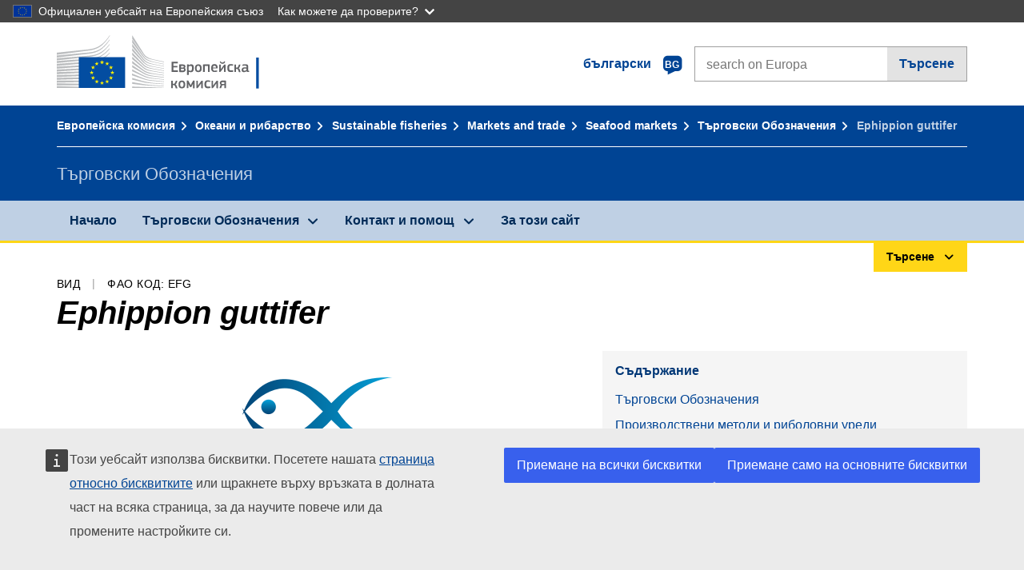

--- FILE ---
content_type: image/svg+xml
request_url: https://cdn4.fpfis.tech.ec.europa.eu/ecl/v1.15.0/ec-preset-website/images/logo/logo--bg.svg
body_size: 4635
content:
<svg id="Layer_1" xmlns="http://www.w3.org/2000/svg" viewBox="0 0 290 72" enable-background="new 0 0 290 72"><style>.st0{filter:url(#Adobe_OpacityMaskFilter)}.st1{fill:#fff}.st2{mask:url(#mask-4)}.st3{fill:#bbbdbf}.st4{fill:#034da1}.st5{fill:#fff100}.st6{fill:#626366}</style><g id="Page-1"><g id="Version-2-menu" transform="translate(-131 -108)"><g id="Site-header" transform="translate(131 108)"><g id="logo-copy"><g id="Group-20"><defs><filter id="Adobe_OpacityMaskFilter" filterUnits="userSpaceOnUse" x="0" y="0" width="134.4" height="66.3"><feColorMatrix values="1 0 0 0 0 0 1 0 0 0 0 0 1 0 0 0 0 0 1 0"/></filter></defs><mask maskUnits="userSpaceOnUse" x="0" y="0" width="134.4" height="66.3" id="mask-4"><g class="st0"><path id="path-3" class="st1" d="M0 0h253.5v66.5H0V0z"/></g></mask><g id="Group-18-Copy" class="st2"><path id="Fill-40" class="st3" d="M0 24.5s39.8-5.2 41-5.4c1.7-.3 3.3-.6 4.7-1 3.2-.9 6.2-2.2 8.8-4 2.5-1.7 4.9-4.2 7.2-6.9 1.5-1.7 3-4 4.5-6.2V0c-1.7 2.6-3.4 4.8-5.1 6.7-2.3 2.6-4.7 4.7-7.2 6.3-2.5 1.6-5.4 2.9-8.5 3.7-1.4.4-2.9.6-4.6.9-1.1.2-2.2.3-3.3.4C37 18 0 21.9 0 21.9v2.6z"/><path id="Fill-41" class="st3" d="M53.4 17.8c-2.5 1.4-5.4 2.5-8.6 3.1-1.4.3-2.8.5-4.5.7l-3 .3c-.5 0-1.1.1-1.6.1-12.2 1.2-24.3 2.3-35.7 3.4V28c11.4-1.4 23.7-2.9 35.9-4.3.5-.1 1.1-.1 1.6-.2 1-.1 2-.2 3-.4 1.7-.2 3.3-.5 4.6-.8 3.3-.7 6.3-1.9 8.9-3.5 2.6-1.6 4.8-3.7 7.3-6.4 1.5-1.7 3.2-4 4.8-6.2v-1c-1.9 2.5-3.6 4.7-5.4 6.5-2.4 2.7-4.8 4.7-7.3 6.1"/><path id="Fill-42" class="st3" d="M60.4 17.2c-2.4 2.2-5 4-7.5 5.3-2.5 1.2-5.3 2.1-8.6 2.6-1.4.2-2.8.4-4.5.6L0 28.9v2.6l35.3-3.8 4.6-.5c1.7-.2 3.2-.4 4.6-.7 3.4-.6 6.3-1.6 8.9-2.9 2.7-1.4 5.3-3.6 7.8-6 1.7-1.6 3.2-3.7 4.9-5.8v-.9c-2 2.5-3.8 4.5-5.7 6.3"/><path id="Fill-43" class="st3" d="M50.8 30.6c-2.3 1.3-4 2.1-7.3 2.4-2 .2-4 .3-6 .4-1 0-1.9.1-2.9.2-6 .3-11.9.7-17.9 1.1L0 35.9v2.6l16.8-1.6c5.4-.5 11.7-1.1 17.9-1.6l4.5-.3c1.7-.1 3.2-.3 4.5-.5 3.4-.4 6.3-1.1 8.9-2.1 2.8-1 5.4-2.7 8-4.6 2.4-1.7 5.6-5.1 5.6-5.2v-.9c-2.1 2.1-3.4 3.3-5.7 4.8-2.9 2-7.6 3-9.7 4.1"/><path id="Fill-44" class="st3" d="M51.6 35.6c-2.5.7-5.3 1.2-8.6 1.5-1.3.1-2.8.2-4.4.3l-4.4.2c-11 .5-22 1.1-34.1 1.7v2.6c11.6-.9 22.9-1.8 34.3-2.6l4.4-.3c1.7-.1 3.1-.2 4.5-.4 3.4-.4 6.3-1 8.8-1.8 2.8-.9 5.6-2.2 8.2-3.9 1.9-1.2 3.9-2.7 5.9-4.5-2.2 1.9-4.3 2.3-6.4 3.6-2.7 1.6-5.4 2.8-8.2 3.6"/><path id="Fill-45" class="st3" d="M51.2 39.9c-2.5.6-5.3 1-8.6 1.2-1.3.1-2.7.2-4.4.2l-4.4.2c-11.1.4-22.3.9-33.8 1.4v2.6c11.4-.8 22.6-1.5 33.9-2.3l4.4-.3c1.7-.1 3.1-.2 4.4-.3 3.4-.3 6.2-.8 8.8-1.5 2.9-.8 5.7-1.9 8.4-3.3 2.1-1.1 4.1-2.4 6.2-4v-1.1c-2.3 1.7-4.5 3-6.7 4.1-2.6 1.4-5.4 2.4-8.2 3.1"/><path id="Fill-46" class="st3" d="M50.8 44.1c-2.5.5-5.3.8-8.6.9-1.3.1-2.6.1-4.3.2L0 46.2v2.6L33.6 47l4.4-.2c1.7-.1 3.1-.2 4.4-.3 3.4-.3 6.1-.6 8.7-1.2 2.9-.6 5.8-1.5 8.5-2.7 2.2-.9 4.3-2 6.6-3.4v-1c-2.4 1.4-4.7 2.5-7 3.4-2.7 1.2-5.5 2-8.4 2.5"/><path id="Fill-47" class="st3" d="M50.5 48.3c-4.7.6-9.4.7-14.1.8-1.1 0-2.1 0-3.2.1L0 49.8v2.6L33.3 51c1.1 0 2.1-.1 3.2-.1 4.7-.2 9.5-.4 14.2-1.1 3-.5 5.9-1.2 8.5-2.1 2.2-.7 4.5-1.7 6.8-2.9v-1c-2.4 1.1-4.9 2.1-7.2 2.8-2.5.7-5.3 1.4-8.3 1.7"/><path id="Fill-48" class="st3" d="M50.3 52.6c-4.4.4-8.8.4-13.2.4h-4c-11 0-22 .1-33.1.2v2.6c10.6-.4 21.9-.7 33.2-1.1 1.3 0 2.7-.1 4-.1 4.3-.1 8.8-.2 13.2-.7 3.1-.3 5.9-.8 8.6-1.5 2.3-.6 4.7-1.4 7.2-2.3v-.9c-2.5.9-5 1.6-7.4 2.2-2.7.6-5.5 1-8.5 1.2"/><path id="Fill-49" class="st3" d="M50.1 56.8c-1.8.1-3.8.1-6 .1h-2.5l-8.6-.1c-5.9 0-11.7-.1-17.2-.1L0 56.8v2.6l15.9-.4c5.5-.1 11.3-.3 17.1-.4l8.6-.1c2.4 0 5.5-.1 8.6-.3 3.1-.2 5.9-.5 8.6-.9 2.4-.4 4.9-.9 7.4-1.5v-.9c-2.5.6-5.1 1.1-7.5 1.4-2.8.2-5.5.4-8.6.5"/><path id="Fill-50" class="st3" d="M41.5 60.9l-8.6-.1c-10.9-.2-21.8-.4-32.9-.6v2.6c10.6-.1 21.8-.2 32.9-.3l8.6-.1c2.9 0 5.7-.1 8.6-.2 5.9-.2 11.1-.6 16.1-1.3V60c-4.9.5-10.2.8-16.1.9h-8.6"/><path id="Fill-51" class="st3" d="M66.1 65.5L0 63.8v2.6h66.1v-.9z"/><path id="Fill-52" class="st3" d="M60.2 22c-2.5 2-4.5 3.5-7.5 4.7-2.7 1.1-5.6 1.5-8.8 2-2.1.3-4.3.7-6.4.9-.9.1-1.7.1-2.6.2L0 32.3v2.6l34.9-3.4 4.5-.4c1.7-.2 3.2-.3 4.6-.6 3.4-.5 6.3-1.4 8.9-2.6 2.7-1.2 5.5-3.2 8-5.3 1.7-1.5 3.4-3.3 5.2-5.3v-.9c-2.2 2.2-4 4.1-5.9 5.6"/><path id="Fill-53" class="st3" d="M94.2 0s11.9 18.9 14.1 22.4c2.2 3.5 4.7 6.2 13.5 8.1s12.6 2.7 12.6 2.7v.7s-5.6-1.2-12.8-2.8c-7.2-1.6-10.1-2.1-13.4-6.7-2.7-3.8-14-19.9-14-19.9V0z"/><path id="Fill-54" class="st3" d="M94.2 21.6s10.8 11.3 14 14.6c3.3 3.5 7.6 4.7 13.5 5.8 5.6 1 12.7 2.2 12.7 2.2v.6s-6.7-1.1-12.7-2.1c-5.9-1-10.1-1.6-13.5-4.7-3-2.8-13.9-13-13.9-13v-3.4z"/><path id="Fill-55" class="st3" d="M94.2 26.8s10.3 9.6 14 12.8c3.4 3 6.1 3.9 13.5 5.3 7.4 1.3 12.7 2.1 12.7 2.1v.7s-6.7-1.1-12.7-2.1c-6-1-9.9-1.3-13.5-4.3-4.2-3.4-14-11.4-14-11.4v-3.1z"/><path id="Fill-56" class="st3" d="M94.2 32.2s11.8 9.3 14 11c2.2 1.6 5.1 3.5 13.5 4.8 8.4 1.2 12.7 1.8 12.7 1.8v.7s-7.6-1.1-12.7-1.7c-5.1-.6-9-.9-13.5-3.9-4.4-2.9-14-9.7-14-9.7v-3z"/><path id="Fill-57" class="st3" d="M94.2 37.4s11.8 7.9 14 9.1c2.2 1.2 4.9 3.3 13.5 4.4 8.6 1.1 12.7 1.6 12.7 1.6v.7s-7.1-.8-12.7-1.4c-5.6-.6-9.4-1.4-13.5-3.7-4.1-2.3-14-8-14-8v-2.7z"/><path id="Fill-58" class="st3" d="M94.2 42.7s10.4 5.7 14 7.4c3.9 2 7.3 2.9 13.5 3.7 6.1.7 12.7 1.4 12.7 1.4v.6s-6.1-.7-12.7-1.3c-6.5-.6-8.8-.9-13.5-3-4.2-1.9-14-6.4-14-6.4v-2.4z"/><path id="Fill-59" class="st3" d="M94.2 48s8.2 3.5 14 5.8c5.7 2.3 10 2.5 13.5 2.8 1.5.2 12.6 1.3 12.6 1.3v.6s-6.6-.5-12.7-1.1c-6-.5-8.6-.8-13.5-2.4-4.9-1.6-14-4.8-14-4.8V48z"/><path id="Fill-60" class="st3" d="M94.2 53.4s8.3 2.6 14 4.1c5.7 1.5 10.9 2.1 13.5 2.3 2.6.2 12.7 1 12.7 1v.6s-5.7-.4-12.7-.9c-5.7-.4-10.2-.8-13.5-1.6-3.7-.8-14-3.3-14-3.3v-2.2z"/><path id="Fill-61" class="st3" d="M94.2 58.7s6.8 1.2 14 2.4c5.4.9 12.7 1.5 13.5 1.5.8 0 12.7.9 12.7.9v.6s-7.6-.4-12.7-.7c-5.3-.3-10.5-.6-13.5-.9-6.7-.7-14-1.6-14-1.6v-2.2z"/><path id="Fill-62" class="st3" d="M94.2 64.3s10.7.4 14 .5c3.3.1 26.2 1 26.2 1v.6H94.2v-2.1z"/><path id="Fill-63" class="st3" d="M121.7 33.4c-9.7-2.1-11.9-5.6-13.5-7.8-1.6-2.2-13.9-20.2-13.9-20.2v4.1c.5.6 11 14.4 14 18.2 3.3 4.3 8.5 5.3 13.5 6.3 5 1.1 12.7 2.6 12.7 2.6V36c-.1 0-10.3-2-12.8-2.6"/><path id="Fill-64" class="st3" d="M121.7 36.3c-8-1.6-11.2-4.1-13.5-7.1-2.3-3.1-13.9-18.3-13.9-18.3v3.8c.5.6 11.1 13.1 13.9 16.4 3.3 3.8 7.9 4.8 13.5 5.8s12.7 2.4 12.7 2.4v-.6s-8.1-1.5-12.7-2.4"/><path id="Fill-65" class="st3" d="M121.7 39.2c-8.3-1.6-10-2.9-13.5-6.8-2.2-2.4-13.5-15.7-14-16.3v3.5s10.5 11.2 13.9 14.6c4.4 4.4 8.6 4.7 13.5 5.6 4.9.9 12.7 2.3 12.7 2.3v-.6c.1 0-9.3-1.6-12.6-2.3"/><path id="Fill-66" class="st4" d="M85.4 27.6H27.5v38.7h57.9V27.6z"/><path id="Fill-67" class="st5" d="M57.1 33.1h2l-1.6 1.3.6 2-1.6-1.2-1.6 1.2.6-2-1.6-1.3h2l.6-2 .6 2z"/><path id="Fill-68" class="st5" d="M57.1 58.9h2l-1.6 1.2.6 1.9-1.6-1.2-1.6 1.2.6-1.9-1.6-1.2h2l.6-1.9.6 1.9z"/><path id="Fill-69" class="st5" d="M63.5 57.2h2l-1.6 1.2.6 1.9-1.6-1.2-1.6 1.2.6-1.9-1.6-1.2h2l.6-1.9.6 1.9z"/><path id="Fill-70" class="st5" d="M63.5 34.8h2L63.9 36l.6 1.9-1.6-1.2-1.6 1.3.7-2-1.6-1.2h2l.6-1.9.5 1.9z"/><path id="Fill-71" class="st5" d="M68.3 39.6h2l-1.6 1.2.6 1.9-1.6-1.2-1.6 1.2.6-1.9-1.6-1.2h2l.6-1.9.6 1.9z"/><path id="Fill-72" class="st5" d="M68.3 52.6h2l-1.6 1.2.6 1.9-1.6-1.2-1.6 1.2.6-1.9-1.6-1.2h2l.6-1.9.6 1.9z"/><path id="Fill-73" class="st5" d="M70.1 46h2l-1.6 1.2.6 1.9-1.6-1.2-1.6 1.2.6-1.9-1.7-1.2h2l.6-1.9.7 1.9z"/><path id="Fill-74" class="st5" d="M50.5 34.8h2L50.9 36l.6 1.9-1.5-1.1-1.7 1.2.6-1.9-1.6-1.2h2L50 33l.5 1.8z"/><path id="Fill-75" class="st5" d="M45.9 39.6h2l-1.6 1.2.6 1.9-1.6-1.2-1.6 1.2.6-1.9-1.6-1.2h2l.6-1.9.6 1.9z"/><path id="Fill-76" class="st5" d="M44.2 46h2l-1.6 1.2.6 1.9-1.6-1.2-1.6 1.2.6-1.9L41 46h2l.6-1.9.6 1.9z"/><path id="Fill-77" class="st5" d="M45.9 52.6h2l-1.6 1.2.6 1.9-1.6-1.2-1.6 1.2.6-1.9-1.6-1.2h2l.6-1.9.6 1.9z"/><path id="Fill-78" class="st5" d="M50.6 57.3h2L51 58.5l.6 1.9-1.6-1.2-1.6 1.2.6-1.9-1.6-1.2h2l.6-1.9.6 1.9z"/></g></g></g></g></g></g><path class="st6" d="M143.4 33.7c0-.3.1-.4.4-.4h7.1c.2 0 .4.1.4.4v1.2c0 .2-.1.3-.4.3h-5.2v3.3h4.6c.3 0 .4.1.4.3V40c0 .2-.1.3-.4.3h-4.6v3.8h5.4c.2 0 .3.1.3.4v1.2c0 .2-.1.3-.4.3h-7.2c-.3 0-.4-.1-.4-.3v-12zm10.2 12.4c-.2 0-.3 0-.4-.1-.1-.1-.1-.2-.1-.3V37c0-.1 0-.2.1-.3.1-.1.2-.1.3-.1h4.1c1.1 0 1.9.2 2.4.7s.8 1.1.8 1.9c0 .3-.1.6-.2.9-.1.4-.4.7-.9.9.3.1.5.3.7.5.2.2.3.4.4.6.1.2.2.4.2.6s.1.4.1.6c0 .4-.1.8-.3 1.2s-.4.6-.7.9c-.3.2-.6.4-1 .6-.4.1-.8.2-1.2.2h-4.3zm5.1-6.7c0-.1 0-.2-.1-.4s-.1-.2-.2-.3c-.1-.1-.2-.2-.4-.2-.2-.1-.4-.1-.6-.1h-2.2v2.1h2.3c.4 0 .7-.1.9-.3s.3-.6.3-.8zm.3 3.7c0-.3-.1-.6-.3-.8-.2-.2-.5-.4-1-.4h-2.5v2.4h2.2c.3 0 .6 0 .8-.1s.4-.2.5-.3.2-.2.2-.4c.1-.1.1-.2.1-.4zm12.2-1.8c0 .8-.1 1.5-.2 2.1s-.3 1.1-.6 1.6c-.3.4-.7.7-1.2 1-.5.2-1.1.3-1.9.3-.3 0-.7 0-1.1-.1-.4-.1-.8-.2-1.3-.3v3.4c0 .1 0 .2-.1.3 0 .1-.1.1-.3.1h-1.4c-.2 0-.3 0-.3-.1s-.1-.2-.1-.3V37c0-.3.1-.4.4-.4h1.4c.1 0 .2 0 .3.1s.1.2.1.3v.6h.1c.2-.1.4-.2.6-.4s.5-.3.8-.4c.3-.1.5-.2.8-.3.3-.1.6-.1.8-.1.6 0 1.1.1 1.6.3.4.2.7.6 1 1 .2.4.4.9.5 1.5s.1 1.4.1 2.1zm-2.2 0c0-.6 0-1.1-.1-1.5-.1-.4-.2-.7-.3-.9-.1-.2-.3-.3-.5-.4s-.4-.1-.7-.1c-.2 0-.4 0-.7.1-.2.1-.5.1-.7.2-.2.1-.5.2-.7.3-.2.1-.4.2-.5.3v4.8l1.2.3c.4 0 .7.1 1 .1.3 0 .6 0 .9-.1.2-.1.4-.3.6-.5.1-.2.3-.6.3-1 .2-.5.2-1 .2-1.6zm12.1-.1c0 .5 0 1.1-.1 1.7s-.2 1.1-.5 1.6-.7.9-1.3 1.2-1.3.5-2.3.5c-1 0-1.7-.2-2.3-.5s-1-.7-1.2-1.2-.4-1-.5-1.6c-.1-.6-.1-1.2-.1-1.7 0-.4 0-.9.1-1.5.1-.5.3-1.1.5-1.5.3-.5.7-.9 1.2-1.2.5-.3 1.3-.5 2.2-.5.9 0 1.7.1 2.2.4s1 .6 1.3 1.1c.3.5.5 1 .6 1.5.1.6.2 1.1.2 1.7zm-2.2.1c0-.5 0-1-.1-1.3s-.2-.7-.3-.9l-.6-.6c-.3-.1-.6-.2-1.1-.2-.4 0-.7.1-1 .2-.3.1-.5.3-.6.6-.1.3-.2.6-.3 1-.1.4-.1.8-.1 1.3s0 1 .1 1.3.2.7.3.9c.1.2.3.4.6.6s.6.2 1 .2.8-.1 1.1-.2c.3-.1.5-.3.6-.6.2-.2.3-.6.3-1 .1-.3.1-.8.1-1.3zm12.3 4.4c0 .2-.1.4-.4.4h-1.4c-.2 0-.4-.1-.4-.4v-7.3h-4v7.3c0 .1 0 .2-.1.3-.1.1-.1.1-.3.1h-1.4c-.2 0-.4-.1-.4-.4V37c0-.2.1-.4.4-.4h7.5c.1 0 .2 0 .3.1.1.1.1.1.1.3v8.7zm4-3.8c0 .5.1.9.2 1.2.1.3.2.6.4.8.2.2.4.3.7.4.3.1.6.1 1 .1.3 0 .8 0 1.2-.1.5-.1.9-.1 1.3-.1h.4c.1 0 .1.1.1.3l.1.6v.3c0 .1-.1.2-.3.2-.2.1-.4.1-.7.2s-.5.1-.8.1c-.3 0-.6.1-.8.1h-.8c-.9 0-1.7-.1-2.2-.4-.6-.3-1-.6-1.3-1.1-.3-.4-.5-1-.6-1.5-.1-.6-.1-1.2-.1-1.8 0-.5 0-1 .1-1.6s.3-1.1.5-1.6c.3-.5.7-.9 1.2-1.3.5-.3 1.3-.5 2.2-.5.9 0 1.6.1 2.1.4s.9.6 1.2 1c.3.4.5.9.6 1.4.1.5.2 1 .2 1.5 0 .3 0 .6-.2.8-.1.2-.4.3-.8.3h-4.9zm1.9-3.7c-.4 0-.7.1-.9.2-.2.1-.4.2-.6.4-.1.2-.3.4-.3.7-.1.3-.1.6-.1 1h3.8c0-.3 0-.6-.1-.8-.1-.3-.1-.5-.3-.7-.1-.2-.3-.4-.6-.5-.2-.2-.5-.3-.9-.3zm5.8-1.1c0-.1 0-.2.1-.3s.2-.1.3-.1h1.2c.2 0 .3 0 .3.1s.1.2.1.3v5.6l2.5-3.4 1.7-2.3.2-.2c.1-.1.2-.1.4-.1h1c.2 0 .3 0 .3.1.1.1.1.2.1.3v8.6c0 .3-.1.4-.4.4h-1.2c-.3 0-.4-.1-.4-.4v-5.9c-.4.6-.9 1.2-1.3 1.8s-.9 1.2-1.3 1.8c-.3.4-.6.8-.8 1.1-.3.4-.6.8-.9 1.1-.1.1-.2.2-.3.2-.1.1-.2.1-.4.1h-.8c-.2 0-.3 0-.3-.1-.1-.1-.1-.2-.1-.3v-8.4zm4.2-1.3c-.6 0-1.2-.2-1.8-.5-.6-.3-1-.8-1.4-1.5-.1-.1-.1-.2-.1-.3 0-.1 0-.2.1-.3l.5-.4c.1-.1.2-.1.3-.1.1 0 .1.1.2.2.4.5.7.8 1 1 .3.2.7.3 1.2.3.2 0 .4 0 .6-.1.2-.1.3-.1.5-.2s.3-.3.5-.4l.6-.6c.2-.2.3-.2.5-.1l.5.3c.1.1.2.2.1.3s-.1.2-.1.4c-.3.7-.8 1.2-1.3 1.5-.6.3-1.2.5-1.9.5zm13.4 9.4v.3c0 .1-.1.2-.3.2-.4.2-.8.3-1.4.3-.6.1-1.1.1-1.5.1-.9 0-1.6-.1-2.2-.4-.5-.3-1-.6-1.2-1.1-.3-.4-.5-1-.6-1.6-.1-.6-.1-1.2-.1-1.9 0-.6 0-1.2.1-1.8.1-.6.3-1.1.6-1.6s.7-.8 1.2-1.1c.5-.3 1.3-.4 2.1-.4h.7c.3 0 .5 0 .8.1.3 0 .5.1.8.1.2.1.5.1.7.2.2.1.3.3.3.5l-.1.8c0 .1-.1.2-.2.2h-.4c-.4 0-.8-.1-1.2-.1s-.8-.1-1.1-.1c-.8 0-1.3.2-1.6.7-.3.4-.5 1.2-.5 2.3 0 .6 0 1.1.1 1.5.1.4.2.7.4 1 .2.2.4.4.6.5.3.1.6.1 1 .1h1.2c.5 0 .9-.1 1.3-.1h.3c.1 0 .1.1.2.3v1zm3.5.5c0 .1 0 .2-.1.2 0 .1-.1.1-.3.1h-1.4c-.2 0-.3-.1-.3-.3V37c0-.2.1-.3.3-.3h1.4c.1 0 .2 0 .3.1 0 .1.1.1.1.3v3.4h1.5c.2 0 .3-.1.4-.2.1-.1.3-.2.4-.4.1-.2.2-.4.4-.7l.8-2.1c.1-.1.1-.2.2-.2s.2-.1.3-.1h1.2c.2 0 .3 0 .3.1v.3l-.7 2c-.2.6-.4 1.1-.7 1.4s-.5.6-.9.7c.4.2.8.4 1 .7s.4.7.6 1.2l.8 2.6v.3c0 .1-.1.1-.3.1H228c-.1 0-.3 0-.3-.1s-.1-.1-.2-.2l-.7-2.2c-.2-.6-.5-1-.8-1.2-.3-.2-.7-.3-1-.3h-1v3.5zm13.2-.7c-.5.4-1 .7-1.6.9-.6.2-1.2.3-1.9.3-.5 0-.9-.1-1.3-.2-.3-.1-.6-.3-.8-.6-.2-.2-.3-.5-.4-.9-.1-.3-.1-.7-.1-1.1 0-1.1.3-1.9.9-2.4s1.5-.8 2.7-.8h2.5v-.5c0-.3 0-.5-.1-.7s-.2-.4-.3-.5-.4-.2-.6-.3c-.3-.1-.6-.1-1-.1h-1.3c-.2 0-.5 0-.7.1-.2 0-.5 0-.6.1h-.4c-.1 0-.1-.1-.1-.2l-.2-.7v-.3c.1-.1.2-.2.4-.3.2-.1.4-.1.7-.2.3-.1.6-.1.9-.1.3 0 .6-.1.9-.1h.8c.8 0 1.5.1 2 .2.5.2.9.4 1.1.7.3.3.4.7.5 1.1.1.4.1.9.1 1.5v4.2c0 .1.1.2.1.2 0 .1.1.1.2.1s.2 0 .4.1c.1 0 .2 0 .3.1.1 0 .1.1.1.2v.8c0 .2-.2.4-.5.4-.2 0-.3 0-.5.1h-.4c-.4 0-.8-.1-1.1-.2s-.6-.5-.7-.9zm-.1-3.2h-2.3c-.5 0-.9.1-1.2.3-.3.2-.4.6-.4 1.3 0 .4.1.7.3.9s.5.2.9.2c.2 0 .4 0 .7-.1s.5-.1.7-.2c.2-.1.5-.2.7-.3l.6-.3v-1.8zm-92 24.2c0 .1 0 .2-.1.2 0 .1-.1.1-.3.1h-1.4c-.2 0-.3-.1-.3-.3v-8.7c0-.2.1-.3.3-.3h1.4c.1 0 .2 0 .3.1 0 .1.1.1.1.3v3.4h1.5c.2 0 .3-.1.4-.2.1-.1.3-.2.4-.4.1-.2.2-.4.4-.7l.8-2.1c.1-.1.1-.2.2-.2s.2-.1.3-.1h1.2c.2 0 .3 0 .3.1v.3l-.7 2c-.2.6-.4 1.1-.7 1.4s-.5.6-.9.7c.4.2.8.4 1 .7s.4.7.6 1.2l.8 2.6v.3c0 .1-.1.1-.3.1h-1.3c-.1 0-.3 0-.3-.1s-.1-.1-.2-.2l-.7-2.2c-.2-.6-.5-1-.8-1.2-.3-.2-.7-.3-1-.3h-1V66zm15.4-4.5c0 .5 0 1.1-.1 1.7s-.2 1.1-.5 1.6-.7.9-1.3 1.2-1.3.5-2.3.5c-1 0-1.7-.2-2.3-.5s-1-.7-1.2-1.2-.4-1-.5-1.6c-.1-.6-.1-1.2-.1-1.7 0-.4 0-.9.1-1.5.1-.5.3-1.1.5-1.5.3-.5.7-.9 1.2-1.2.5-.3 1.3-.5 2.2-.5.9 0 1.7.1 2.2.4s1 .6 1.3 1.1c.3.5.5 1 .6 1.5.2.6.2 1.1.2 1.7zm-2.1.1c0-.5 0-1-.1-1.3s-.2-.7-.3-.9l-.6-.6c-.3-.1-.6-.2-1.1-.2-.4 0-.7.1-1 .2-.3.1-.5.3-.6.6-.1.3-.2.6-.3 1-.1.4-.1.8-.1 1.3s0 1 .1 1.3.2.7.3.9c.1.2.3.4.6.6s.6.2 1 .2.8-.1 1.1-.2c.3-.1.5-.3.6-.6.2-.2.3-.6.3-1 .1-.3.1-.8.1-1.3zm11.8-.7l-.8 1.6c-.2.3-.4.7-.5 1-.2.3-.4.7-.6 1.1-.1.2-.3.3-.6.3h-.7c-.2 0-.3 0-.4-.1l-.2-.2c-.2-.3-.4-.6-.5-.9-.2-.3-.3-.6-.5-.9-.2-.3-.3-.6-.5-1-.2-.3-.3-.7-.5-1v5c0 .3-.1.4-.4.4h-1.2c-.3 0-.4-.1-.4-.4v-8.6c0-.3.1-.4.4-.4h1.1c.2 0 .3 0 .4.1.1.1.2.1.2.2.2.4.4.7.6 1.1.2.4.4.7.6 1.1.3.5.6 1.1.8 1.6.3.5.5 1 .8 1.6l1.5-2.8 1.4-2.5c.1-.1.1-.2.2-.3.1-.1.2-.1.4-.1h1c.3 0 .4.1.4.4V66c0 .3-.1.4-.4.4h-1.2c-.3 0-.4-.1-.4-.4v-5.1zm4.1-3.5c0-.1 0-.2.1-.3s.2-.1.3-.1h1.2c.2 0 .3 0 .3.1s.1.2.1.3V63l2.5-3.4 1.7-2.3.2-.2c.1-.1.2-.1.4-.1h1c.2 0 .3 0 .3.1.1.1.1.2.1.3V66c0 .3-.1.4-.4.4H181c-.3 0-.4-.1-.4-.4v-5.9c-.4.6-.9 1.2-1.3 1.8s-.9 1.2-1.3 1.8c-.3.4-.6.8-.8 1.1-.3.4-.6.8-.9 1.1-.1.1-.2.2-.3.2-.1.1-.2.1-.4.1h-.8c-.2 0-.3 0-.3-.1-.1-.1-.1-.2-.1-.3v-8.4zm17.6 8.1v.3c0 .1-.1.2-.3.2-.4.2-.8.3-1.4.3-.6.1-1.1.1-1.5.1-.9 0-1.6-.1-2.2-.4-.5-.3-1-.6-1.2-1.1-.3-.4-.5-1-.6-1.6-.1-.6-.1-1.2-.1-1.9 0-.6 0-1.2.1-1.8.1-.6.3-1.1.6-1.6s.7-.8 1.2-1.1c.5-.3 1.3-.4 2.1-.4h.7c.3 0 .5 0 .8.1.3 0 .5.1.8.1.2.1.5.1.7.2.2.1.3.3.3.5l-.1.8c0 .1-.1.2-.2.2h-.4c-.4 0-.8-.1-1.2-.1s-.8-.1-1.1-.1c-.8 0-1.3.2-1.6.7-.3.4-.5 1.2-.5 2.3 0 .6 0 1.1.1 1.5.1.4.2.7.4 1 .2.2.4.4.6.5.3.1.6.1 1 .1h1.2c.5 0 .9-.1 1.3-.1h.3c.1 0 .1.1.2.3v1zm1.4-8.1c0-.1 0-.2.1-.3s.2-.1.3-.1h1.2c.2 0 .3 0 .3.1s.1.2.1.3V63l2.5-3.4 1.7-2.3.2-.2c.1-.1.2-.1.4-.1h1c.2 0 .3 0 .3.1.1.1.1.2.1.3V66c0 .3-.1.4-.4.4H200c-.3 0-.4-.1-.4-.4v-5.9c-.4.6-.9 1.2-1.3 1.8s-.9 1.2-1.3 1.8c-.3.4-.6.8-.8 1.1-.3.4-.6.8-.9 1.1-.1.1-.2.2-.3.2-.1.1-.2.1-.4.1h-.8c-.2 0-.3 0-.3-.1-.1-.1-.1-.2-.1-.3v-8.4zm17.8-.5c.2 0 .3 0 .4.1.1.1.1.2.1.3v8.6c0 .3-.2.4-.5.4h-1.2c-.2 0-.3 0-.3-.1-.1-.1-.1-.2-.1-.3v-3.3h-1.9c-.3 0-.6.1-.8.3s-.4.5-.6 1.1l-.6 1.9c-.1.2-.1.3-.2.3s-.2.1-.4.1h-1.3c-.2 0-.3 0-.3-.1v-.3l.7-2.1c.1-.4.3-.7.4-1 .2-.3.4-.5.7-.7-.3-.1-.5-.2-.7-.4-.2-.2-.3-.4-.4-.6-.1-.2-.2-.4-.2-.7 0-.2-.1-.5-.1-.7 0-.5.1-.9.3-1.3.2-.4.4-.7.7-.9.3-.2.7-.4 1.1-.6s.9-.2 1.3-.2h3.9zm-5.3 3c0 .4.1.7.3.9.2.2.6.3 1.1.3h2.2v-2.4h-2.1c-.5 0-.8.1-1.1.3-.3.2-.4.5-.4.9z"/><path class="st4" d="M249.2 28h3.3v38.7h-3.3z"/></svg>